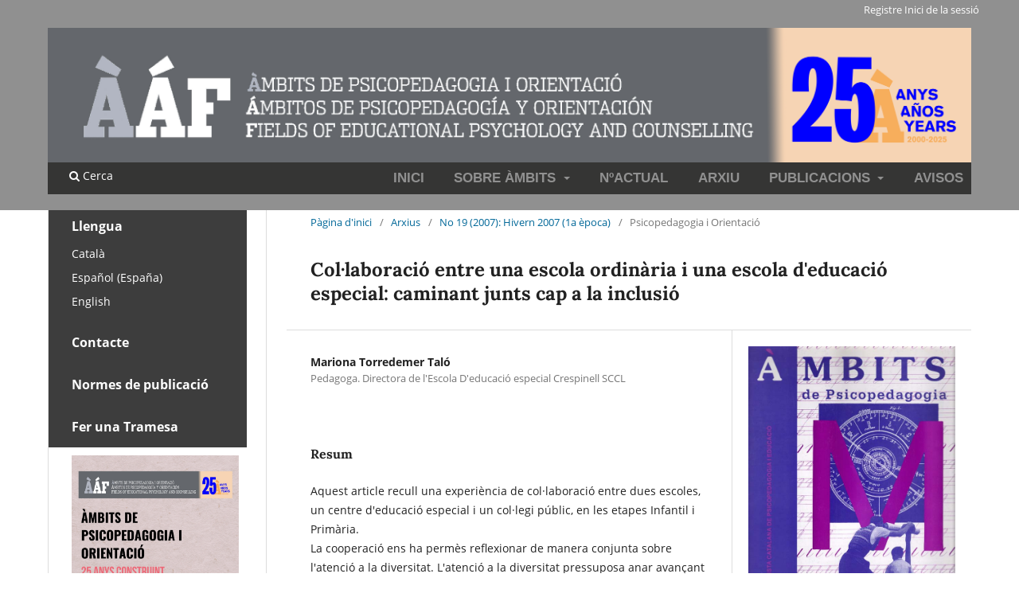

--- FILE ---
content_type: text/html; charset=utf-8
request_url: https://ambitsaaf.cat/article/view/2034
body_size: 25153
content:
<!DOCTYPE html>
<html lang="ca-ES" xml:lang="ca-ES">
<head>
	<meta charset="utf-8">
	<meta name="viewport" content="width=device-width, initial-scale=1.0">
	<title>
		Col·laboració entre una escola ordinària i una escola d&#039;educació especial: caminant junts cap a la inclusió
							| ÀÁF Àmbits de Psicopedagogia i Orientació
			</title>

	
<link rel="icon" href="https://ambitsaaf.cat/public/journals/1/favicon_ca_ES.png">
<meta name="generator" content="Open Journal Systems 3.3.0.20">
<link rel="schema.DC" href="http://purl.org/dc/elements/1.1/" />
<meta name="DC.Creator.PersonalName" content="Mariona Torredemer Taló"/>
<meta name="DC.Date.created" scheme="ISO8601" content="2007-01-15"/>
<meta name="DC.Date.dateSubmitted" scheme="ISO8601" content="2020-04-13"/>
<meta name="DC.Date.issued" scheme="ISO8601" content="2007-01-15"/>
<meta name="DC.Date.modified" scheme="ISO8601" content="2020-04-13"/>
<meta name="DC.Description" xml:lang="ca" content="Aquest article recull una experiència de col·laboració entre dues escoles, un centre d'educació especial i un col·legi públic, en les etapes Infantil i Primària.La cooperació ens ha permès reflexionar de manera conjunta sobre l'atenció a la diversitat. L'atenció a la diversitat pressuposa anar avançant cap a un model escolar inclusiu, una escola per a tots i això comporta una sèrie de canvis organitzatius i metodològics per aconseguir que tots els alumnes tinguin accés a l'aprenentatge i a la participació independentment de les necessitats."/>
<meta name="DC.Description" xml:lang="en" content="This article describes an experience of collaboration betwen two schools, a special school and mainstream school in the areas of Primary education. This experience of cooperation between these two centres has brought to reflect on the importance of diversity. Focussing on diversity entails to move forward to an educational model based on inclusion. This model takes as a premise that school must be for everyone, a perspective that brings about the necessity of change. Changes in organizational and methodological aspects must be achieved in order that all pupils have access to participation and the educational system regardless of their necessities."/>
<meta name="DC.Description" xml:lang="es" content="Este artículo recoge una experiencia de colaboración entre dos escuelas, un centro de educación especial y un colegio público, en las etapas Infantil i Primaria.
La cooperación nos ha permitido reflexionar de forma conjunta sobre la atención a la diversidad. La atención a la diversidad presupone ir avanzando hacia un modelo escolar inclusivo, una escuela para todos y esto comporta una serie de cambios organizativos y metodológicos para conseguir que todos los alumnos tengan acceso al aprendizaje y a la participación sean cuales sean sus necesidades."/>
<meta name="DC.Format" scheme="IMT" content="application/pdf"/>
<meta name="DC.Identifier" content="2034"/>
<meta name="DC.Identifier.pageNumber" content="35-39"/>
<meta name="DC.Identifier.URI" content="https://ambitsaaf.cat/article/view/2034"/>
<meta name="DC.Language" scheme="ISO639-1" content="ca"/>
<meta name="DC.Rights" content="Drets d'autor (c)  "/>
<meta name="DC.Rights" content=""/>
<meta name="DC.Source" content="ÀÁF Àmbits de Psicopedagogia i Orientació"/>
<meta name="DC.Source.ISSN" content="2339-7454"/>
<meta name="DC.Source.Issue" content="19"/>
<meta name="DC.Source.URI" content="https://ambitsaaf.cat/"/>
<meta name="DC.Title" content="Col·laboració entre una escola ordinària i una escola d'educació especial: caminant junts cap a la inclusió"/>
<meta name="DC.Title.Alternative" xml:lang="en" content="Collaboration between an ordinary school and a special education school: Walking together toward inclusion"/>
<meta name="DC.Title.Alternative" xml:lang="es" content="Colaboración entre una escuela ordinaria y una escuela de educación especial: caminando juntos hacia la inclusión"/>
<meta name="DC.Type" content="Text.Serial.Journal"/>
<meta name="DC.Type.articleType" content="Psicopedagogia i Orientació"/>
<meta name="gs_meta_revision" content="1.1"/>
<meta name="citation_journal_title" content="ÀÁF Àmbits de Psicopedagogia i Orientació"/>
<meta name="citation_journal_abbrev" content="ÀÁF"/>
<meta name="citation_issn" content="2339-7454"/> 
<meta name="citation_author" content="Mariona Torredemer Taló"/>
<meta name="citation_author_institution" content="Pedagoga. Directora de l'Escola D'educació especial Crespinell SCCL"/>
<meta name="citation_title" content="Col·laboració entre una escola ordinària i una escola d'educació especial: caminant junts cap a la inclusió"/>
<meta name="citation_language" content="ca"/>
<meta name="citation_date" content="2007/01/15"/>
<meta name="citation_issue" content="19"/>
<meta name="citation_firstpage" content="35"/>
<meta name="citation_lastpage" content="39"/>
<meta name="citation_abstract_html_url" content="https://ambitsaaf.cat/article/view/2034"/>
<meta name="citation_pdf_url" content="https://ambitsaaf.cat/article/download/2034/2833"/>

	<link rel="stylesheet" href="https://ambitsaaf.cat/$$$call$$$/page/page/css?name=stylesheet" type="text/css" /><link rel="stylesheet" href="https://ambitsaaf.cat/$$$call$$$/page/page/css?name=font" type="text/css" /><link rel="stylesheet" href="https://ambitsaaf.cat/lib/pkp/styles/fontawesome/fontawesome.css?v=3.3.0.20" type="text/css" /><link rel="stylesheet" href="https://ambitsaaf.cat/public/journals/1/styleSheet.css?d=2022-06-17+11%3A01%3A17" type="text/css" />
</head>
<body class="pkp_page_article pkp_op_view has_site_logo" dir="ltr">

	<div class="pkp_structure_page">

				<header class="pkp_structure_head" id="headerNavigationContainer" role="banner">
						
 <nav class="cmp_skip_to_content" aria-label="Salta als enllaços de contingut">
	<a href="#pkp_content_main">Passar al contingut principal</a>
	<a href="#siteNav">Passar al menú de navegació principal</a>
		<a href="#pkp_content_footer">Passar al peu de pàgina del lloc</a>
</nav>

			<div class="pkp_head_wrapper">

				<div class="pkp_site_name_wrapper">
					<button class="pkp_site_nav_toggle">
						<span>Open Menu</span>
					</button>
										<div class="pkp_site_name">
																<a href="						https://ambitsaaf.cat/index
					" class="is_img">
							<img src="https://ambitsaaf.cat/public/journals/1/pageHeaderLogoImage_ca_ES.png" width="4820" height="702" alt="Àmbits de Psicopedagogia i Orientació" />
						</a>
										</div>
				</div>

				
				<nav class="pkp_site_nav_menu" aria-label="Navegació del lloc">
					<a id="siteNav"></a>
					<div class="pkp_navigation_primary_row">
						<div class="pkp_navigation_primary_wrapper">
																				<ul id="navigationPrimary" class="pkp_navigation_primary pkp_nav_list">
								<li class="">
				<a href="http://ambitsaaf.cat/index">
					INICI
				</a>
							</li>
								<li class="">
				<a href="https://ambitsaaf.cat/about">
					Sobre Àmbits
				</a>
									<ul>
																					<li class="">
									<a href="https://ambitsaaf.cat/about/contact">
										Contacte
									</a>
								</li>
																												<li class="">
									<a href="https://ambitsaaf.cat/about/editorialTeam">
										Qui som
									</a>
								</li>
																												<li class="">
									<a href="https://ambitsaaf.cat/about">
										Polítiques
									</a>
								</li>
																												<li class="">
									<a href="https://ambitsaaf.cat/about/submissions">
										Enviaments
									</a>
								</li>
																												<li class="">
									<a href="https://ambitsaaf.cat/otros">
										Altres
									</a>
								</li>
																		</ul>
							</li>
								<li class="">
				<a href="https://ambitsaaf.cat/issue/current">
					NºActual
				</a>
							</li>
								<li class="">
				<a href="https://ambitsaaf.cat/issue/archive">
					Arxiu
				</a>
							</li>
								<li class="">
				<a href="https://ambitsaaf.cat/publicacions">
					Publicacions
				</a>
									<ul>
																					<li class="">
									<a href="https://ambitsaaf.cat/monografies">
										Monografies
									</a>
								</li>
																												<li class="">
									<a href="https://ambitsaaf.cat/ebooks">
										Llibres digitals
									</a>
								</li>
																		</ul>
							</li>
								<li class="">
				<a href="https://ambitsaaf.cat/announcement">
					Avisos
				</a>
							</li>
			</ul>

				

																						<div class="pkp_navigation_search_wrapper">
									<a href="https://ambitsaaf.cat/search" class="pkp_search pkp_search_desktop">
										<span class="fa fa-search" aria-hidden="true"></span>
										Cerca
									</a>
								</div>
													</div>
					</div>
					<div class="pkp_navigation_user_wrapper" id="navigationUserWrapper">
							<ul id="navigationUser" class="pkp_navigation_user pkp_nav_list">
								<li class="profile">
				<a href="https://ambitsaaf.cat/user/register">
					Registre
				</a>
							</li>
								<li class="profile">
				<a href="https://ambitsaaf.cat/login">
					Inici de la sessió
				</a>
							</li>
										</ul>

					</div>
				</nav>
			</div><!-- .pkp_head_wrapper -->
		</header><!-- .pkp_structure_head -->

						<div class="pkp_structure_content has_sidebar">
			<div class="pkp_structure_main" role="main">
				<a id="pkp_content_main"></a>

<div class="page page_article">
			<nav class="cmp_breadcrumbs" role="navigation" aria-label="Sou aquí:">
	<ol>
		<li>
			<a href="https://ambitsaaf.cat/index">
				Pàgina d'inici
			</a>
			<span class="separator">/</span>
		</li>
		<li>
			<a href="https://ambitsaaf.cat/issue/archive">
				Arxius
			</a>
			<span class="separator">/</span>
		</li>
					<li>
				<a href="https://ambitsaaf.cat/issue/view/215">
					No 19 (2007): Hivern 2007 (1a època)
				</a>
				<span class="separator">/</span>
			</li>
				<li class="current" aria-current="page">
			<span aria-current="page">
									Psicopedagogia i Orientació
							</span>
		</li>
	</ol>
</nav>
	
		  	 <article class="obj_article_details">

		
	<h1 class="page_title">
		Col·laboració entre una escola ordinària i una escola d&#039;educació especial: caminant junts cap a la inclusió
	</h1>

	
	<div class="row">
		<div class="main_entry">

							<section class="item authors">
					<h2 class="pkp_screen_reader">Autors/ores</h2>
					<ul class="authors">
											<li>
							<span class="name">
								Mariona Torredemer Taló
							</span>
															<span class="affiliation">
									Pedagoga. Directora de l&#039;Escola D&#039;educació especial Crespinell SCCL
																	</span>
																				</li>
										</ul>
				</section>
			
																					
						
			
										<section class="item abstract">
					<h2 class="label">Resum</h2>
					<p>Aquest article recull una experiència de col·laboració entre dues escoles, un centre d'educació especial i un col·legi públic, en les etapes Infantil i Primària.<br>La cooperació ens ha permès reflexionar de manera conjunta sobre l'atenció a la diversitat. L'atenció a la diversitat pressuposa anar avançant cap a un model escolar inclusiu, una escola per a tots i això comporta una sèrie de canvis organitzatius i metodològics per aconseguir que tots els alumnes tinguin accés a l'aprenentatge i a la participació independentment de les necessitats.</p>
				</section>
			
			

																			
										<section class="item references">
					<h2 class="label">
						Referències
					</h2>
					<div class="value">
													AINSCOW, M. (1994): Necesidades especiales en el aula. Una iniciativa de la Unesco para la Formación.<br />
<br />
AINSCOW, M. (2000): El proper pas per a l&#039;Educació especial: Cal donar suport a la creació de pràctiques inclusives?. Suports (vol 5)<br />
<br />
AINSCOW, M. (2006): Fer inclusiva l’educació: Com s’hauria de conceptualitzar la tasca?. Suports (vol 10)<br />
<br />
APPS (2006): L’educació especial, proposta de canvi. Barcelona.APPS<br />
<br />
ARNAIZ, P. (1996): Las escuelas son para todos.  Siglo Cero,Vol.27<br />
<br />
BOOTH, T.; AINSCOW, M.; BLACK-HAWKINS, K.; VAUGHAN, M.; SHAW, L. (2002): Index for inclusion. Developing Learning and Participation in Schools. Bristol: CSIE<br />
<br />
CASTELLS,M., FONT,J. (1997): L´Estel: un centre obert a les escoles a la comarca d´Osona, dins 4es. Jornades Tècniques d´Educació Especial. Barcelona. <br />
APPS.<br />
<br />
CIRERA, I .; JORBA, A.; LECIÑENA, M.;TORREDEMER, M. (1998): Atención a la diversidad, dins AAVV, Cooperar en la escuela. Barcelona: Graó.                                   <br />
<br />
CIRERA, I.; LECIÑENA, M.; TORREDEMER, M. (1997): Nexes entre un centre d´educació especial (Escola Crespinell) i un centre ordinari (CEIP Lanaspa), dins 4es.Jornades Tècniques d´Educació Especial. Barcelona.APPS.<br />
<br />
ETXABE,E. (1997): Una experiencia de colaboración centro de educación especial-centro ordinario, 4es Jornades Tècniques d´Educació Especial APPS<br />
<br />
FONT ,J. (1997): El nou model de definició, classificació i sistemes de suport del retard mental. Suports, Vol 1,nº 1<br />
<br />
FONT,J.CASTELLS,M, CARBONÉS,J. (1995) El apoyo a la integración desde un centro de educación especial. Aula de innovación educativa,nº 45.<br />
<br />
GARCÍA PASTOR, C.(1996) “La iniciativa para conseguir la reunificación  de los sistemas de educación general y especial en EE.UU.(REI)”, Siglo Cero,Vol 27.<br />
<br />
GINÉ,C. ,FONT,J. (1996)” Evaluación de centros de educación especial”. Siglo Cero, Vol,27.<br />
<br />
GINÉ,C. (1995)“Tendencias actuales y futuras en la educación especial. Nuevos retos para los profesionales. Aula,nº45<br />
<br />
GINÉ ,C (2006) &quot;Reflexions sobre l’educació dels alumnes amb necessitats educatives especials: una anàlisi i perspectives de futur &quot; Suports (Vol 10)<br />
<br />
ORTIZ,M. (1996) “De las “necesidades educativas especiales” a la inclusión” Siglo Cero, Vol . 27<br />
<br />
PORTER,G (2000) &quot;Elements crítics per a escoles inclusives&quot; 5enes Jornades Tècniques d&#039;Educació Especial.Octubre 2000.<br />
<br />
HEGARTY,s (1993) Como puede ayudar la educación especial. Diversos autores. Paidós.<br />
<br />
HEGARTY,S. (1997)” Special schools: new directions, new visions.”4es. Jornades Tècniques d´educació Especial.APPS.<br />
<br />
HEGARTY, S (1994). Educación de niños y jóvenes con discapacidades. Principios y prácticas. Paris: UNESCO<br />
<br />
JAMES,F. (1997) “The development of role effective support services” dins 4es, Jornades d´Educació Especial.Barcelona. APPS<br />
<br />
LUCKASSON,R.i col.(1992) Retraso mental. Definición, clasificación y sistemas de apoyo. Versió castellana. Madrid.Alianza.<br />
<br />
STAINBACK,S (2001) &quot;L&#039;educació inclusiva: definició,context i motius.&quot; Suports (vol 5) <br />
<br />
VERDUGO, M.A. (1995): Calidad de vida y educación especial. Aportaciones de la nueva definición de retraso mental de la Asociación Americana sobre retraso mental. Aula, nº 45.
											</div>
				</section>
			
		</div><!-- .main_entry -->

		<div class="entry_details">

										<div class="item cover_image">
					<div class="sub_item">
													<a href="https://ambitsaaf.cat/issue/view/215">
								<img src="https://ambitsaaf.cat/public/journals/1/cover_issue_215_ca_ES.jpg" alt="">
							</a>
											</div>
				</div>
			
										<div class="item galleys">
					<h2 class="pkp_screen_reader">
						Descàrregues
					</h2>
					<ul class="value galleys_links">
													<li>
								
	
							

<a class="obj_galley_link pdf" href="https://ambitsaaf.cat/article/view/2034/2833">

		
	PDF

	</a>
							</li>
											</ul>
				</div>
						
						<div class="item published">
				<section class="sub_item">
					<h2 class="label">
						Publicades
					</h2>
					<div class="value">
																			<span>15.01.2007</span>
																	</div>
				</section>
							</div>
			
						
										<div class="item issue">

											<section class="sub_item">
							<h2 class="label">
								Número
							</h2>
							<div class="value">
								<a class="title" href="https://ambitsaaf.cat/issue/view/215">
									No 19 (2007): Hivern 2007 (1a època)
								</a>
							</div>
						</section>
					
											<section class="sub_item">
							<h2 class="label">
								Secció
							</h2>
							<div class="value">
								Psicopedagogia i Orientació
							</div>
						</section>
					
									</div>
			
															
										<div class="item copyright">
					<h2 class="label">
						Llicència
					</h2>
										<p>Els autors/ores conserven els drets d'autor i concedeixen a la revista el dret de primera publicació de l'obra, registrada sota una&nbsp;llicència <strong>Creative</strong><strong> Commons </strong><strong>Reconeixement-NoComercial-Sense Obra Derivada</strong>. Aquesta llicència permet la descàrrega de les obres, i que es puguin compartir amb altres sempre que se’n reconegui l'autoria, però no permet que siguin modificades de cap manera, ni ser utilitzades amb finalitat comercial.</p>
<p><img src="/public/site/images/adminpro/x5.png"></p>
				</div>
			
			

		</div><!-- .entry_details -->
	</div><!-- .row -->

</article>

	<div id="articlesBySameAuthorList">
				</div>


</div><!-- .page -->

	</div><!-- pkp_structure_main -->

									<div class="pkp_structure_sidebar left" role="complementary" aria-label="Barra lateral">
				<div class="pkp_block block_language">
	<h2 class="title">
		Llengua
	</h2>

	<div class="content">
		<ul>
							<li class="locale_ca_ES current" lang="ca-ES">
					<a href="https://ambitsaaf.cat/user/setLocale/ca_ES?source=%2Farticle%2Fview%2F2034">
						Català
					</a>
				</li>
							<li class="locale_es_ES" lang="es-ES">
					<a href="https://ambitsaaf.cat/user/setLocale/es_ES?source=%2Farticle%2Fview%2F2034">
						Español (España)
					</a>
				</li>
							<li class="locale_en_US" lang="en-US">
					<a href="https://ambitsaaf.cat/user/setLocale/en_US?source=%2Farticle%2Fview%2F2034">
						English
					</a>
				</li>
					</ul>
	</div>
</div><!-- .block_language -->
<div class="pkp_block block_custom" id="customblock-contacto">
	<h2 class="title pkp_screen_reader">contacto</h2>
	<div class="content">
		<h3><a href="http://ambitsaaf.cat/contacto">Contacte</a></h3>
	</div>
</div>
<div class="pkp_block block_custom" id="customblock-normas_publicacion">
	<h2 class="title pkp_screen_reader">normas_publicacion</h2>
	<div class="content">
		<h3><a href="http://ambitsaaf.cat/normas">Normes de publicació</a></h3>
	</div>
</div>
<div class="pkp_block block_custom" id="customblock-enviar-un-artculo">
	<h2 class="title pkp_screen_reader">Fer una tramesa</h2>
	<div class="content">
		<h3><a href="http://ambitsaaf.cat/about/submissions"><strong>Fer una Tramesa</strong></a></h3>
	</div>
</div>
<div class="pkp_block block_custom" id="customblock-banners">
	<h2 class="title pkp_screen_reader">banners</h2>
	<div class="content">
		<p><a href="https://www.acpo.cat/2025/12/16/la-revista-dacpo-ambits-de-psicopedagogia-i-orientacio-celebra-25-anys/"><img src="https://ambitsaaf.cat/public/site/images/editors/mceclip1-c79e1de7b1296cc12c0385e44403d849.png" width="297" height="423"></a></p>
<p><a href="https://ambitsaaf.cat/ebooks"><img src="https://ambitsaaf.cat/public/site/images/adminpro/digitals-aaf-1-banner.jpg" alt="" width="299" height="153"></a></p>
<p><a href="https://ambitsaaf.cat/publicacions"><img src="https://ambitsaaf.cat/public/site/images/editors/final.jpg" alt="" width="300" height="183"></a></p>
<p><a href="https://ambitsaaf.cat/libraryFiles/downloadPublic/148"><img src="https://ambitsaaf.cat/public/site/images/editors/llibre-nou-f74bc3f043a178e80538c50b7893af98.jpg" alt="" width="300" height="163"></a></p>
<p><a href="https://ambitsaaf.cat/publicacions"><img src="https://ambitsaaf.cat/public/site/images/editors/llibres-1419889ea813c554e3aa2a333c29a4ae.jpg" alt="" width="298" height="170"></a></p>
<p><a href="https://ambitsaaf.cat/libraryFiles/downloadPublic/149"><img src="https://ambitsaaf.cat/public/site/images/editors/pere.jpg" alt="" width="300" height="154"></a></p>
	</div>
</div>
<div class="pkp_block block_custom" id="customblock-indexado">
	<h2 class="title pkp_screen_reader">indexado</h2>
	<div class="content">
		<p>&nbsp;<a href="https://rebiun.baratz.es/rebiun/doc?q=%C3%80mbits+de+psicopedagogia+i+orientaci%C3%B3&amp;start=0&amp;rows=1&amp;sort=score%20desc&amp;fq=msstored_mlt155&amp;fv=*&amp;fo=and&amp;fq=msstored_fld66&amp;fv=CAT_SERI&amp;fo=and&amp;redo_advanced=false" target="_blank" rel="noopener"><img src="/public/site/images/adminpro/rebiun13.png"></a></p>
<p><a href="https://www.latindex.org/latindex/ficha?folio=25324" target="_blank" rel="noopener"><img src="/public/site/images/adminpro/latindex6.png"></a></p>
<p><a href="https://dialnet.unirioja.es/servlet/revista?codigo=25196" target="_blank" rel="noopener"><img src="/public/site/images/adminpro/dialnet8.png"></a></p>
<p><a href="https://boga.agaur.gencat.cat/agaur_boga/AppJava/FlowControl?cmd=EditarRevistesRevCmd&amp;idExpedientes=8268&amp;view=VLlistaRevistesRev&amp;Mid=8268" target="_blank" rel="noopener"><img src="/public/site/images/adminpro/CARHUS26.png"></a></p>
<p><a href="https://redib.org/Serials/Record/oai_revista1899-%C3%A0mbits-de-psicopedagogia-i-orientaci%C3%B3" target="_blank" rel="noopener"><img src="/public/site/images/fsentis/REDIB7.jpg"></a></p>
<p><a title="RACO" href="https://www.raco.cat/index.php/AmbitsAAF/index"><img src="/public/site/images/editors/raco5.png"></a></p>
<p><a title="MIAR" href="http://miar.ub.edu/issn/2339-7454"><img src="/public/site/images/editors/miar7.png"></a></p>
	</div>
</div>

			</div><!-- pkp_sidebar.left -->
			</div><!-- pkp_structure_content -->

<div class="pkp_structure_footer_wrapper" role="contentinfo">
	<a id="pkp_content_footer"></a>

	<div class="pkp_structure_footer">

					<div class="pkp_footer_content">
				<p class="western" lang="es-ES" style="margin-bottom: 0.35cm; orphans: 2; widows: 2;" align="center"><span style="font-family: Calibri, serif;"><span style="font-size: small;"><span style="color: #548dd4;"><span style="font-family: Verdana, serif;"><span style="font-size: xx-small;">Revista editada per l’Associació Catalana de Psicopedagogia i Orientació</span></span></span></span></span></p>
<p class="western" lang="es-ES" style="margin-bottom: 0.35cm; orphans: 2; widows: 2;" align="center"><span style="font-family: Calibri, serif;"><span style="font-size: small;"><span style="color: #548dd4;"><span style="font-family: Verdana, serif;"><span style="font-size: xx-small;">ISSN 2339-7454 / Tercera època</span></span></span></span></span></p>
<p class="western" lang="es-ES" style="margin-bottom: 0.35cm; orphans: 2; widows: 2;" align="center"><span style="font-family: Calibri, serif;"><span style="font-size: small;"><span style="color: #548dd4;"><span style="font-family: Verdana, serif;"><span style="font-size: xx-small;"><img src="/public/site/images/adminpro/pie.png"></span></span></span></span></span></p>
			</div>
		
		<div class="pkp_brand_footer" role="complementary">
			<a href="https://ambitsaaf.cat/about/aboutThisPublishingSystem">
				<img alt="Més informació sobre el sistema de publicació, la plataforma i el flux de treball d'OJS/PKP." src="https://ambitsaaf.cat/templates/images/ojs_brand.png">
			</a>
		</div>
	</div>
</div><!-- pkp_structure_footer_wrapper -->

</div><!-- pkp_structure_page -->

<script src="https://ambitsaaf.cat/lib/pkp/lib/vendor/components/jquery/jquery.min.js?v=3.3.0.20" type="text/javascript"></script><script src="https://ambitsaaf.cat/lib/pkp/lib/vendor/components/jqueryui/jquery-ui.min.js?v=3.3.0.20" type="text/javascript"></script><script src="https://ambitsaaf.cat/plugins/themes/default/js/lib/popper/popper.js?v=3.3.0.20" type="text/javascript"></script><script src="https://ambitsaaf.cat/plugins/themes/default/js/lib/bootstrap/util.js?v=3.3.0.20" type="text/javascript"></script><script src="https://ambitsaaf.cat/plugins/themes/default/js/lib/bootstrap/dropdown.js?v=3.3.0.20" type="text/javascript"></script><script src="https://ambitsaaf.cat/plugins/themes/default/js/main.js?v=3.3.0.20" type="text/javascript"></script><script type="text/javascript">
(function (w, d, s, l, i) { w[l] = w[l] || []; var f = d.getElementsByTagName(s)[0],
j = d.createElement(s), dl = l != 'dataLayer' ? '&l=' + l : ''; j.async = true; 
j.src = 'https://www.googletagmanager.com/gtag/js?id=' + i + dl; f.parentNode.insertBefore(j, f); 
function gtag(){dataLayer.push(arguments)}; gtag('js', new Date()); gtag('config', i); })
(window, document, 'script', 'dataLayer', 'UA-130973391-1');
</script>


</body>
</html>


--- FILE ---
content_type: text/css
request_url: https://ambitsaaf.cat/public/journals/1/styleSheet.css?d=2022-06-17+11%3A01%3A17
body_size: 3082
content:
.pkp_structure_head {
    background-color: #909090;
    border-bottom: 1px solid #ddd;
}

.pkp_structure_main {
   float: right;
}

.pkp_structure_main {
   float: right;
}

.pkp_navigation_search_wrapper {
   position: relative;
   float: left;
}

.pkp_navigation_search_wrapper a {
   color: white;
}

div#pkp_content_main.pkp_structure_main div.page_index_journal div.current_issue {
	display: none;
}
.pkp_block {
    line-height: 0px;
    padding: 10px;
    padding-left: 30px;
}

.block_web_feed {
   background-color: white;
}

.pkp_site_nav_menu {
   margin-top: -5px;
}

.pkp_navigation_primary_wrapper {
    background-color: #353534;
    padding-left: 20px;
    margin-bottom: 20px;
}
html div.pkp_structure_page header#headerNavigationContainer.pkp_structure_head div.pkp_head_wrapper nav.pkp_navigation_primary_row div.pkp_navigation_primary_wrapper form.pkp_search {
    position: relative;
    float: left;
}
html header#headerNavigationContainer.pkp_structure_head div.pkp_head_wrapper nav.pkp_navigation_primary_row div.pkp_navigation_primary_wrapper form.pkp_search div.search_controls a.headerSearchPrompt.search_prompt {
   color: #ffffff;
}
.pkp_navigation_primary_wrapper #navigationPrimary {
    text-transform: uppercase;
    padding-right: 10px;
    float: right;
}
.pkp_navigation_primary_wrapper #navigationPrimary a{
    color: #909090;
    font-weight: bold;
    font-family: 'Arial';
    font-size: larger;
}
.pkp_structure_sidebar a{
    color: #ffffff;
    font-family: 'Arial';
}
.pkp_structure_sidebar {
    width: 250px;
    float: left;   
    background-color: #3d3d3d;
    color: #353534;
}
.pkp_page_index .homepage_image {
    margin-top: 0px;
}
.pkp_structure_content{
    padding-top: 0px;
}
#customblock-indexado, #customblock-banners {
    background-color: white;
}
#pkp_content_main{
   float: right;
}
#pkp_content_main a{
   color: #353534;
}
.pkp_structure_main::after {
    left: 274px;
}
.pkp_structure_head {
    border-bottom: 0px solid #ddd;
}
html div.pkp_structure_page div.pkp_structure_content.has_sidebar div#pkp_content_main.pkp_structure_main div.sections div.section{
    padding-left: 30px;
padding-right: 30px;
padding-top: 30px;
padding-bottom: 10px;
margin: -30px -30px;
}
.obj_issue_toc .section:last-child .articles > li:last-child {
    margin-bottom: 30px;
}
.pkp_structure_page .pkp_structure_head .pkp_head_wrapper .pkp_site_name .is_img {
   padding-bottom: 0px;
}
.obj_issue_toc .galleys h2, .obj_issue_toc .section h2 {
   color: #ff4000;
}
.pkp_site_name .is_img img {
    display: block;
    max-height: 169px;
    max-width: 100%;
    width: auto;
    height: auto;
}
.pkp_site_nav_menu a {
    display: inline-block;
    padding: 0.125rem 0;
    color: rgb(255 255 255);
    text-decoration: none;
}
.pkp_block .title {
    display: block;
    margin-bottom: 0.714rem;
    margin-top: 0;
    font-family: 'Open Sans';
    font-size: 1.143rem;
    font-weight: 700;
    line-height: 1.43rem;
    color: rgb(255 255 255);
}
.pkp_structure_sidebar a {
    color: #ffffff;
    font-family: 'Open Sans';
}

